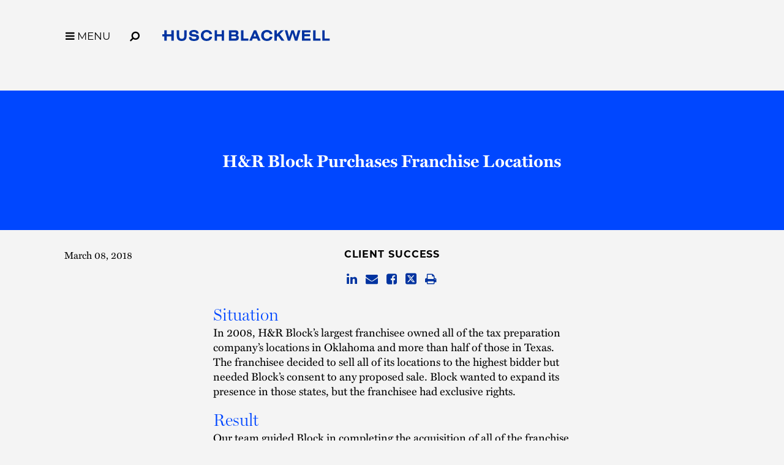

--- FILE ---
content_type: text/css
request_url: https://tags.srv.stackadapt.com/sa.css
body_size: -11
content:
:root {
    --sa-uid: '0-20d9ef0b-1034-5b78-473f-331586744b9f';
}